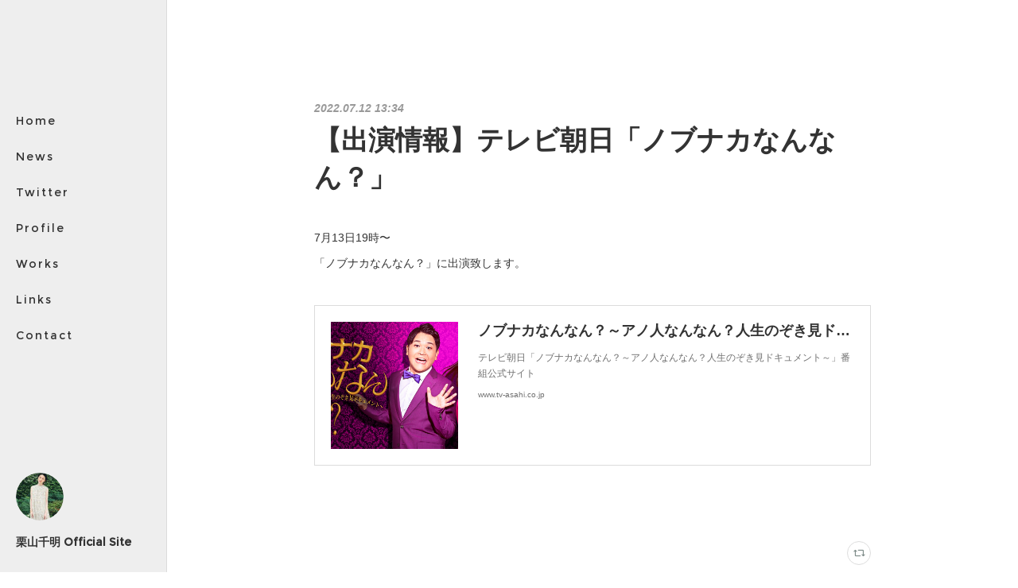

--- FILE ---
content_type: text/html; charset=utf-8
request_url: https://www.chiakikuriyama.com/posts/35970858
body_size: 8363
content:
<!doctype html>

            <html lang="ja" data-reactroot=""><head><meta charSet="UTF-8"/><meta http-equiv="X-UA-Compatible" content="IE=edge"/><meta name="viewport" content="width=device-width,user-scalable=no,initial-scale=1.0,minimum-scale=1.0,maximum-scale=1.0"/><title data-react-helmet="true">【出演情報】テレビ朝日「ノブナカなんなん？」 | 栗山千明 Official Site</title><link data-react-helmet="true" rel="canonical" href="https://www.chiakikuriyama.com/posts/35970858/"/><meta name="description" content="7月13日19時〜「ノブナカなんなん？」に出演致します。"/><meta property="fb:app_id" content="522776621188656"/><meta property="og:url" content="https://www.chiakikuriyama.com/posts/35970858"/><meta property="og:type" content="article"/><meta property="og:title" content="【出演情報】テレビ朝日「ノブナカなんなん？」"/><meta property="og:description" content="7月13日19時〜「ノブナカなんなん？」に出演致します。"/><meta property="og:image" content="http://www.tv-asahi.co.jp/nannan/OG.jpg"/><meta property="og:site_name" content="栗山千明 Official Site"/><meta property="og:locale" content="ja_JP"/><meta name="twitter:card" content="summary_large_image"/><meta name="twitter:site" content="@amebaownd"/><meta name="twitter:title" content="【出演情報】テレビ朝日「ノブナカなんなん？」 | 栗山千明 Official Site"/><meta name="twitter:description" content="7月13日19時〜「ノブナカなんなん？」に出演致します。"/><meta name="twitter:image" content="http://www.tv-asahi.co.jp/nannan/OG.jpg"/><meta name="twitter:app:id:iphone" content="911640835"/><meta name="twitter:app:url:iphone" content="amebaownd://public/sites/1166497/posts/35970858"/><meta name="twitter:app:id:googleplay" content="jp.co.cyberagent.madrid"/><meta name="twitter:app:url:googleplay" content="amebaownd://public/sites/1166497/posts/35970858"/><meta name="twitter:app:country" content="US"/><link rel="amphtml" href="https://amp.amebaownd.com/posts/35970858"/><link rel="alternate" type="application/rss+xml" title="栗山千明 Official Site" href="https://www.chiakikuriyama.com/rss.xml"/><link rel="alternate" type="application/atom+xml" title="栗山千明 Official Site" href="https://www.chiakikuriyama.com/atom.xml"/><link rel="sitemap" type="application/xml" title="Sitemap" href="/sitemap.xml"/><link href="https://static.amebaowndme.com/madrid-frontend/css/user.min-a66be375c.css" rel="stylesheet" type="text/css"/><link href="https://static.amebaowndme.com/madrid-frontend/css/sugar/index.min-a66be375c.css" rel="stylesheet" type="text/css"/><link rel="icon" href="https://cdn.amebaowndme.com/madrid-prd/madrid-web/images/sites/1166497/b6586d12b8ef360d82eca662c9e8c4ae_ef9bf08627358236d4dc66ba43c16dfb.png?width=32&amp;height=32"/><link rel="apple-touch-icon" href="https://cdn.amebaowndme.com/madrid-prd/madrid-web/images/sites/1166497/b6586d12b8ef360d82eca662c9e8c4ae_ef9bf08627358236d4dc66ba43c16dfb.png?width=180&amp;height=180"/><style id="site-colors" charSet="UTF-8">.u-nav-clr {
  color: #333333;
}
.u-nav-bdr-clr {
  border-color: #333333;
}
.u-nav-bg-clr {
  background-color: #ffffff;
}
.u-nav-bg-bdr-clr {
  border-color: #ffffff;
}
.u-site-clr {
  color: #333333;
}
.u-base-bg-clr {
  background-color: #ffffff;
}
.u-btn-clr {
  color: #333333;
}
.u-btn-clr:hover,
.u-btn-clr--active {
  color: rgba(51,51,51, 0.7);
}
.u-btn-clr--disabled,
.u-btn-clr:disabled {
  color: rgba(51,51,51, 0.5);
}
.u-btn-bdr-clr {
  border-color: #333333;
}
.u-btn-bdr-clr:hover,
.u-btn-bdr-clr--active {
  border-color: rgba(51,51,51, 0.7);
}
.u-btn-bdr-clr--disabled,
.u-btn-bdr-clr:disabled {
  border-color: rgba(51,51,51, 0.5);
}
.u-btn-bg-clr {
  background-color: #333333;
}
.u-btn-bg-clr:hover,
.u-btn-bg-clr--active {
  background-color: rgba(51,51,51, 0.7);
}
.u-btn-bg-clr--disabled,
.u-btn-bg-clr:disabled {
  background-color: rgba(51,51,51, 0.5);
}
.u-txt-clr {
  color: #333333;
}
.u-txt-clr--lv1 {
  color: rgba(51,51,51, 0.7);
}
.u-txt-clr--lv2 {
  color: rgba(51,51,51, 0.5);
}
.u-txt-clr--lv3 {
  color: rgba(51,51,51, 0.3);
}
.u-txt-bg-clr {
  background-color: #eaeaea;
}
.u-lnk-clr,
.u-clr-area a {
  color: #8cbeb7;
}
.u-lnk-clr:visited,
.u-clr-area a:visited {
  color: rgba(140,190,183, 0.7);
}
.u-lnk-clr:hover,
.u-clr-area a:hover {
  color: rgba(140,190,183, 0.5);
}
.u-ttl-blk-clr {
  color: #333333;
}
.u-ttl-blk-bdr-clr {
  border-color: #333333;
}
.u-ttl-blk-bdr-clr--lv1 {
  border-color: #d6d6d6;
}
.u-bdr-clr {
  border-color: #dcdcdc;
}
.u-acnt-bdr-clr {
  border-color: #ffffff;
}
.u-acnt-bg-clr {
  background-color: #ffffff;
}
body {
  background-color: #ffffff;
}
blockquote {
  color: rgba(51,51,51, 0.7);
  border-left-color: #dcdcdc;
};</style><style id="user-css" charSet="UTF-8">/**
 * @media all
 * 全体に適用したいCSSを記述してください。
 */
/*
.btn__item {
  border-radius: 24px;
}
*/
#mdrd-f018ec3 .owndbar--header {
    background-color: #eeeeee!important;
}

.u-nav-bg-clr {
    background-color: #eeeeee;
}

#mdrd-f018ec3 .footer__inner {
background:#eeeeee;
}









;</style><style media="screen and (max-width: 800px)" id="user-sp-css" charSet="UTF-8">/**
 * @media (max-width: 800px)
 * 画面幅が800px以下のスマートフォン、タブレット用のCSSを記述してください。
 */
/*
.btn__item {
  border-radius: 24px;
}
*/

#mdrd-f018ec3 .owndbar--header {
    background-color: #eeeeee!important;
}

.u-nav-bg-clr {
    background-color: #eeeeee;
}

#mdrd-f018ec3 .footer__inner {
background:#eeeeee;
}

.img__item--right .img__item {
    margin: 0 auto;
}



;</style><script>
              (function(i,s,o,g,r,a,m){i['GoogleAnalyticsObject']=r;i[r]=i[r]||function(){
              (i[r].q=i[r].q||[]).push(arguments)},i[r].l=1*new Date();a=s.createElement(o),
              m=s.getElementsByTagName(o)[0];a.async=1;a.src=g;m.parentNode.insertBefore(a,m)
              })(window,document,'script','//www.google-analytics.com/analytics.js','ga');
            </script></head><body id="mdrd-a66be375c" class="u-txt-clr u-base-bg-clr theme-sugar plan-premium hide-owndbar "><noscript><iframe src="//www.googletagmanager.com/ns.html?id=GTM-PXK9MM" height="0" width="0" style="display:none;visibility:hidden"></iframe></noscript><script>
            (function(w,d,s,l,i){w[l]=w[l]||[];w[l].push({'gtm.start':
            new Date().getTime(),event:'gtm.js'});var f=d.getElementsByTagName(s)[0],
            j=d.createElement(s),dl=l!='dataLayer'?'&l='+l:'';j.async=true;j.src=
            '//www.googletagmanager.com/gtm.js?id='+i+dl;f.parentNode.insertBefore(j,f);
            })(window,document, 'script', 'dataLayer', 'GTM-PXK9MM');
            </script><div id="content"><div class="page u-base-bg-clr " data-reactroot=""><div class="page__outer"><div><div class="page__side side u-bdr-clr u-nav-bg-clr"><div class="side__header u-nav-bg-clr"><div><img alt=""/></div><button class="side__icon icon icon--menu2 u-nav-clr"></button><button class="side__icon icon icon--close u-nav-clr"></button></div><div class="side__scroll " role="banner"><div class="side__inner is-invisible"><div class="side__spacer"></div><nav class="side__nav global-nav js-nav-overflow-criterion" role="navigation"><ul class="side__nav-list global-nav__list u-font "><li class="global-nav__item js-nav-item "><a target="" class="u-nav-clr u-nav-bdr-clr" href="/">Home</a></li><li class="global-nav__item js-nav-item "><a target="" class="u-nav-clr u-nav-bdr-clr" href="/pages/4514634/news">News</a></li><li class="global-nav__item js-nav-item "><a target="" class="u-nav-clr u-nav-bdr-clr" href="/pages/4514712/twitter">Twitter</a></li><li class="global-nav__item js-nav-item "><a target="" class="u-nav-clr u-nav-bdr-clr" href="/pages/4514637/profile">Profile</a></li><li class="global-nav__item js-nav-item "><a target="" class="u-nav-clr u-nav-bdr-clr" href="/pages/4514638/works">Works</a></li><li class="global-nav__item js-nav-item "><a target="" class="u-nav-clr u-nav-bdr-clr" href="/pages/4514630/links">Links</a></li><li class="global-nav__item js-nav-item "><a target="" class="u-nav-clr u-nav-bdr-clr" href="/pages/4514620/contact">Contact</a></li></ul></nav><div class="side__site-info site-info"><div><img alt=""/></div><p class="site-info__name site-name u-site-clr u-font">栗山千明 Official Site</p><p class="site-info__description site-description u-nav-clr"></p></div></div></div></div></div><div class="page__inner u-base-bg-clr"><div><div class="page__main--outer"><div class="page__main page__main--blog-detail" role="main"><div class="section"><div class="blog-article-outer"><article class="blog-article"><div class="blog-article__inner"><div class="blog-article__header"><time class="blog-article__post-date blog-post-date u-txt-clr u-txt-clr--lv2 u-bdr-clr" dateTime="2022-07-12T13:34:49Z">2022.07.12 13:34</time></div><div class="blog-article__content"><div class="blog-article__title blog-title"><h1 class="blog-title__text u-txt-clr">【出演情報】テレビ朝日「ノブナカなんなん？」</h1></div><div class="blog-article__body blog-body"><div class="blog-body__item"><div class="blog-body__text u-txt-clr u-clr-area" data-block-type="text"><div><span style="-webkit-text-size-adjust: 100%;">7月13日19時〜</span><br></div><div>「ノブナカなんなん？」に出演致します。</div><div></div></div></div><div class="blog-body__item"><div class="quote u-clr-area quote--www.tv-asahi.co.jp"><div class="ogp u-bdr-clr"><a target="_blank" class="ogp__action" href="https://www.tv-asahi.co.jp/nannan/"><div class="ogp__img"><div><img alt=""/></div></div><div class="ogp__body"><p class="ogp__title u-txt-clr">ノブナカなんなん？～アノ人なんなん？人生のぞき見ドキュメント～｜テレビ朝日</p><div class="ogp__text u-txt-clr u-txt-clr--lv1"><p>テレビ朝日「ノブナカなんなん？～アノ人なんなん？人生のぞき見ドキュメント～」番組公式サイト</p></div><p class="ogp__site ogp__site--ellipsis u-txt-clr u-txt-clr--lv1">www.tv-asahi.co.jp</p></div></a></div></div></div><div class="blog-body__item"><div class="blog-body__text u-txt-clr u-clr-area" data-block-type="text"><div><br></div></div></div></div></div><div class="blog-article__footer"><div class="reblog-btn-outer"><div class="reblog-btn-body"><button class="reblog-btn"><span class="reblog-btn__inner"><span class="icon icon--reblog2"></span></span></button></div></div></div></div><div class="complementary-outer complementary-outer--slot2"><div class="complementary complementary--shareButton "><div class="block-type--shareButton"><div class="share share--circle share--circle-5"><button class="share__btn--facebook share__btn share__btn--circle"><span aria-hidden="true" class="icon--facebook icon"></span></button><button class="share__btn--twitter share__btn share__btn--circle"><span aria-hidden="true" class="icon--twitter icon"></span></button><button class="share__btn--hatenabookmark share__btn share__btn--circle"><span aria-hidden="true" class="icon--hatenabookmark icon"></span></button><button class="share__btn--pocket share__btn share__btn--circle"><span aria-hidden="true" class="icon--pocket icon"></span></button><button class="share__btn--googleplus share__btn share__btn--circle"><span aria-hidden="true" class="icon--googleplus icon"></span></button></div></div></div><div class="complementary complementary--siteFollow "><div class="block-type--siteFollow"><div class="site-follow u-bdr-clr"><div class="site-follow__img"><div><img alt=""/></div></div><div class="site-follow__body"><p class="site-follow__title u-txt-clr"><span class="site-follow__title-inner ">栗山千明 Official Site</span></p><div class="site-follow__btn-outer"><button class="site-follow__btn site-follow__btn--yet"><div class="site-follow__btn-text"><span aria-hidden="true" class="site-follow__icon icon icon--plus"></span>フォロー</div></button></div></div></div></div></div><div class="complementary complementary--relatedPosts "><div class="block-type--relatedPosts"></div></div><div class="complementary complementary--postPrevNext "><div class="block-type--postPrevNext"><div class="pager pager--type1"><ul class="pager__list"><li class="pager__item pager__item--prev pager__item--bg"><a class="pager__item-inner " style="background-image:url(https://www.tv-tokyo.co.jp/txcms/media/pg/L/3258353d42206831af0b6274fe1b0799.jpg)" href="/posts/36733872"><time class="pager__date " dateTime="2022-08-12T14:18:34Z">2022.08.12 14:18</time><div><span class="pager__description ">【出演情報】テレビ東京「二軒目どうする?〜ツマミのハナシ〜」 </span></div><span aria-hidden="true" class="pager__icon icon icon--disclosure-l4 "></span></a></li><li class="pager__item pager__item--next "><a class="pager__item-inner u-bdr-clr" href="/posts/35005157"><time class="pager__date u-txt-clr" dateTime="2022-06-06T23:06:08Z">2022.06.06 23:06</time><div><span class="pager__description u-txt-clr">【出演情報】ドラマ「遺留捜査」</span></div><span aria-hidden="true" class="pager__icon icon icon--disclosure-r4  u-txt-clr"></span></a></li></ul></div></div></div></div><div class="blog-article__comment"><div class="comment-list js-comment-list" style="display:none"><div><p class="comment-count u-txt-clr u-txt-clr--lv2"><span>0</span>コメント</p><ul><li class="comment-list__item comment-item js-comment-form"><div class="comment-item__body"><form class="comment-item__form u-bdr-clr "><div class="comment-item__form-head"><textarea type="text" id="post-comment" maxLength="1100" placeholder="コメントする..." class="comment-item__input"></textarea></div><div class="comment-item__form-foot"><p class="comment-item__count-outer"><span class="comment-item__count ">1000</span> / 1000</p><button type="submit" disabled="" class="comment-item__submit">投稿</button></div></form></div></li></ul></div></div></div><div class="pswp" tabindex="-1" role="dialog" aria-hidden="true"><div class="pswp__bg"></div><div class="pswp__scroll-wrap"><div class="pswp__container"><div class="pswp__item"></div><div class="pswp__item"></div><div class="pswp__item"></div></div><div class="pswp__ui pswp__ui--hidden"><div class="pswp__top-bar"><div class="pswp__counter"></div><button class="pswp__button pswp__button--close" title="Close (Esc)"></button><button class="pswp__button pswp__button--share" title="Share"></button><button class="pswp__button pswp__button--fs" title="Toggle fullscreen"></button><button class="pswp__button pswp__button--zoom" title="Zoom in/out"></button><div class="pswp__preloader"><div class="pswp__preloader__icn"><div class="pswp__preloader__cut"><div class="pswp__preloader__donut"></div></div></div></div></div><div class="pswp__share-modal pswp__share-modal--hidden pswp__single-tap"><div class="pswp__share-tooltip"></div></div><div class="pswp__button pswp__button--close pswp__close"><span class="pswp__close__item pswp__close"></span><span class="pswp__close__item pswp__close"></span></div><div class="pswp__bottom-bar"><button class="pswp__button pswp__button--arrow--left js-lightbox-arrow" title="Previous (arrow left)"></button><button class="pswp__button pswp__button--arrow--right js-lightbox-arrow" title="Next (arrow right)"></button></div><div class=""><div class="pswp__caption"><div class="pswp__caption"></div><div class="pswp__caption__link"><a class="js-link"></a></div></div></div></div></div></div></article></div></div></div></div></div><footer role="contentinfo" class="page__footer footer" style="opacity:1 !important;visibility:visible !important;text-indent:0 !important;overflow:visible !important;position:static !important"><div class="footer__inner u-bdr-clr " style="opacity:1 !important;visibility:visible !important;text-indent:0 !important;overflow:visible !important;display:block !important;transform:none !important"><div class="footer__item u-bdr-clr" style="opacity:1 !important;visibility:visible !important;text-indent:0 !important;overflow:visible !important;display:block !important;transform:none !important"><p class="footer__copyright u-font"><small class="u-txt-clr u-txt-clr--lv2 u-font" style="color:rgba(51,51,51, 0.5) !important">Copyright © <!-- -->2026<!-- --> <!-- -->栗山千明 Official Site<!-- -->.</small></p></div></div></footer></div></div><div class="toast"></div></div></div><script charSet="UTF-8">window.mdrdEnv="prd";</script><script charSet="UTF-8">window.INITIAL_STATE={"authenticate":{"authCheckCompleted":false,"isAuthorized":false},"blogPostReblogs":{},"category":{},"currentSite":{"fetching":false,"status":null,"site":{}},"shopCategory":{},"categories":{},"notifications":{},"page":{},"paginationTitle":{},"postArchives":{},"postComments":{"35970858":{"data":[],"pagination":{"total":0,"offset":0,"limit":0,"cursors":{"after":"","before":""}},"fetching":false},"submitting":false,"postStatus":null},"postDetail":{"postDetail-blogPostId:35970858":{"fetching":false,"loaded":true,"meta":{"code":200},"data":{"id":"35970858","userId":"1367006","siteId":"1166497","status":"publish","title":"【出演情報】テレビ朝日「ノブナカなんなん？」","contents":[{"type":"text","format":"html","value":"\u003Cdiv\u003E\u003Cspan style=\"-webkit-text-size-adjust: 100%;\"\u003E7月13日19時〜\u003C\u002Fspan\u003E\u003Cbr\u003E\u003C\u002Fdiv\u003E\u003Cdiv\u003E「ノブナカなんなん？」に出演致します。\u003C\u002Fdiv\u003E\u003Cdiv\u003E\u003C\u002Fdiv\u003E"},{"type":"quote","provider":"www.tv-asahi.co.jp","url":"https:\u002F\u002Fwww.tv-asahi.co.jp\u002Fnannan\u002F","json":{"thumbnail":"http:\u002F\u002Fwww.tv-asahi.co.jp\u002Fnannan\u002FOG.jpg","provider":"www.tv-asahi.co.jp","url":"https:\u002F\u002Fwww.tv-asahi.co.jp\u002Fnannan\u002F","title":"ノブナカなんなん？～アノ人なんなん？人生のぞき見ドキュメント～｜テレビ朝日","description":"テレビ朝日「ノブナカなんなん？～アノ人なんなん？人生のぞき見ドキュメント～」番組公式サイト"},"html":""},{"type":"text","format":"html","value":"\u003Cdiv\u003E\u003Cbr\u003E\u003C\u002Fdiv\u003E"}],"urlPath":"","publishedUrl":"https:\u002F\u002Fwww.chiakikuriyama.com\u002Fposts\u002F35970858","ogpDescription":"","ogpImageUrl":"","contentFiltered":"","viewCount":0,"commentCount":0,"reblogCount":0,"prevBlogPost":{"id":"36733872","title":"【出演情報】テレビ東京「二軒目どうする?〜ツマミのハナシ〜」 ","summary":"8月13日24:55〜25:25 「二軒目どうする?〜ツマミのハナシ〜」に出演致します。","imageUrl":"https:\u002F\u002Fwww.tv-tokyo.co.jp\u002Ftxcms\u002Fmedia\u002Fpg\u002FL\u002F3258353d42206831af0b6274fe1b0799.jpg","publishedAt":"2022-08-12T14:18:34Z"},"nextBlogPost":{"id":"35005157","title":"【出演情報】ドラマ「遺留捜査」","summary":"テレビ朝日　木曜ミステリー2022年7月スタート毎週木曜 20:00～20:54","imageUrl":"","publishedAt":"2022-06-06T23:06:08Z"},"rebloggedPost":false,"blogCategories":[],"user":{"id":"1367006","nickname":"CK株式会社","description":"","official":false,"photoUrl":"https:\u002F\u002Fprofile-api.ameba.jp\u002Fv2\u002Fas\u002Fuf2b72a9460c45a9358fcf0cb6430e9d4b262507\u002FprofileImage?cat=300","followingCount":1,"createdAt":"2021-01-05T03:16:38Z","updatedAt":"2025-11-07T11:17:06Z"},"updateUser":{"id":"1367006","nickname":"CK株式会社","description":"","official":false,"photoUrl":"https:\u002F\u002Fprofile-api.ameba.jp\u002Fv2\u002Fas\u002Fuf2b72a9460c45a9358fcf0cb6430e9d4b262507\u002FprofileImage?cat=300","followingCount":1,"createdAt":"2021-01-05T03:16:38Z","updatedAt":"2025-11-07T11:17:06Z"},"comments":{"pagination":{"total":0,"offset":0,"limit":0,"cursors":{"after":"","before":""}},"data":[]},"publishedAt":"2022-07-12T13:34:49Z","createdAt":"2022-07-12T13:35:52Z","updatedAt":"2022-07-12T13:38:02Z","version":3}}},"postList":{},"shopList":{},"shopItemDetail":{},"pureAd":{},"keywordSearch":{},"proxyFrame":{"loaded":false},"relatedPostList":{},"route":{"route":{"path":"\u002Fposts\u002F:blog_post_id","component":function Connect(props, context) {
        _classCallCheck(this, Connect);

        var _this = _possibleConstructorReturn(this, _Component.call(this, props, context));

        _this.version = version;
        _this.store = props.store || context.store;

        (0, _invariant2["default"])(_this.store, 'Could not find "store" in either the context or ' + ('props of "' + connectDisplayName + '". ') + 'Either wrap the root component in a <Provider>, ' + ('or explicitly pass "store" as a prop to "' + connectDisplayName + '".'));

        var storeState = _this.store.getState();
        _this.state = { storeState: storeState };
        _this.clearCache();
        return _this;
      },"route":{"id":"0","type":"blog_post_detail","idForType":"0","title":"","urlPath":"\u002Fposts\u002F:blog_post_id","isHomePage":false}},"params":{"blog_post_id":"35970858"},"location":{"pathname":"\u002Fposts\u002F35970858","search":"","hash":"","action":"POP","key":"9lx34h","query":{}}},"siteConfig":{"tagline":"","title":"栗山千明 Official Site","copyright":"","iconUrl":"https:\u002F\u002Fcdn.amebaowndme.com\u002Fmadrid-prd\u002Fmadrid-web\u002Fimages\u002Fsites\u002F1166497\u002F0d3373b0e2a858ee115cfdb1dce0ffd0_412a4265c836cced6637fac15c3a778e.jpg","logoUrl":"","coverImageUrl":"https:\u002F\u002Fcdn.amebaowndme.com\u002Fmadrid-prd\u002Fmadrid-web\u002Fimages\u002Fsites\u002F1166497\u002Fa98cb8c48a1c360c6f76d5ff26ce0aa0_6ec2f3a26afca10b33965f44397d11ef.jpg","homePageId":"4514618","siteId":"1166497","siteCategoryIds":[386,387,392],"themeId":"7","theme":"sugar","shopId":"","openedShop":false,"shop":{"law":{"userType":"","corporateName":"","firstName":"","lastName":"","zipCode":"","prefecture":"","address":"","telNo":"","aboutContact":"","aboutPrice":"","aboutPay":"","aboutService":"","aboutReturn":""},"privacyPolicy":{"operator":"","contact":"","collectAndUse":"","restrictionToThirdParties":"","supervision":"","disclosure":"","cookie":""}},"user":{"id":"1367006","nickname":"CK株式会社","photoUrl":"","createdAt":"2021-01-05T03:16:38Z","updatedAt":"2025-11-07T11:17:06Z"},"commentApproval":"reject","plan":{"id":"6","name":"premium-annual","ownd_header":true,"powered_by":true,"pure_ads":true},"verifiedType":"general","navigations":[{"title":"Home","urlPath":".\u002F","target":"_self","pageId":"4514618"},{"title":"News","urlPath":".\u002Fpages\u002F4514634\u002Fnews","target":"_self","pageId":"4514634"},{"title":"Twitter","urlPath":".\u002Fpages\u002F4514712\u002Ftwitter","target":"_self","pageId":"4514712"},{"title":"Profile","urlPath":".\u002Fpages\u002F4514637\u002Fprofile","target":"_self","pageId":"4514637"},{"title":"Works","urlPath":".\u002Fpages\u002F4514638\u002Fworks","target":"_self","pageId":"4514638"},{"title":"Links","urlPath":".\u002Fpages\u002F4514630\u002Flinks","target":"_self","pageId":"4514630"},{"title":"Contact","urlPath":".\u002Fpages\u002F4514620\u002Fcontact","target":"_self","pageId":"4514620"}],"routings":[{"id":"0","type":"blog","idForType":"0","title":"","urlPath":"\u002Fposts\u002Fpage\u002F:page_num","isHomePage":false},{"id":"0","type":"blog_post_archive","idForType":"0","title":"","urlPath":"\u002Fposts\u002Farchives\u002F:yyyy\u002F:mm","isHomePage":false},{"id":"0","type":"blog_post_archive","idForType":"0","title":"","urlPath":"\u002Fposts\u002Farchives\u002F:yyyy\u002F:mm\u002Fpage\u002F:page_num","isHomePage":false},{"id":"0","type":"blog_post_category","idForType":"0","title":"","urlPath":"\u002Fposts\u002Fcategories\u002F:category_id","isHomePage":false},{"id":"0","type":"blog_post_category","idForType":"0","title":"","urlPath":"\u002Fposts\u002Fcategories\u002F:category_id\u002Fpage\u002F:page_num","isHomePage":false},{"id":"0","type":"author","idForType":"0","title":"","urlPath":"\u002Fauthors\u002F:user_id","isHomePage":false},{"id":"0","type":"author","idForType":"0","title":"","urlPath":"\u002Fauthors\u002F:user_id\u002Fpage\u002F:page_num","isHomePage":false},{"id":"0","type":"blog_post_category","idForType":"0","title":"","urlPath":"\u002Fposts\u002Fcategory\u002F:category_id","isHomePage":false},{"id":"0","type":"blog_post_category","idForType":"0","title":"","urlPath":"\u002Fposts\u002Fcategory\u002F:category_id\u002Fpage\u002F:page_num","isHomePage":false},{"id":"0","type":"blog_post_detail","idForType":"0","title":"","urlPath":"\u002Fposts\u002F:blog_post_id","isHomePage":false},{"id":"0","type":"keywordSearch","idForType":"0","title":"","urlPath":"\u002Fsearch\u002Fq\u002F:query","isHomePage":false},{"id":"0","type":"keywordSearch","idForType":"0","title":"","urlPath":"\u002Fsearch\u002Fq\u002F:query\u002Fpage\u002F:page_num","isHomePage":false},{"id":"4514712","type":"twitterTimeline","idForType":"0","title":"Twitter","urlPath":"\u002Fpages\u002F4514712\u002F","isHomePage":false},{"id":"4514712","type":"twitterTimeline","idForType":"0","title":"Twitter","urlPath":"\u002Fpages\u002F4514712\u002F:url_path","isHomePage":false},{"id":"4514638","type":"static","idForType":"0","title":"Works","urlPath":"\u002Fpages\u002F4514638\u002F","isHomePage":false},{"id":"4514638","type":"static","idForType":"0","title":"Works","urlPath":"\u002Fpages\u002F4514638\u002F:url_path","isHomePage":false},{"id":"4514637","type":"static","idForType":"0","title":"Profile","urlPath":"\u002Fpages\u002F4514637\u002F","isHomePage":false},{"id":"4514637","type":"static","idForType":"0","title":"Profile","urlPath":"\u002Fpages\u002F4514637\u002F:url_path","isHomePage":false},{"id":"4514634","type":"static","idForType":"0","title":"News","urlPath":"\u002Fpages\u002F4514634\u002F","isHomePage":false},{"id":"4514634","type":"static","idForType":"0","title":"News","urlPath":"\u002Fpages\u002F4514634\u002F:url_path","isHomePage":false},{"id":"4514630","type":"static","idForType":"0","title":"Links","urlPath":"\u002Fpages\u002F4514630\u002F","isHomePage":false},{"id":"4514630","type":"static","idForType":"0","title":"Links","urlPath":"\u002Fpages\u002F4514630\u002F:url_path","isHomePage":false},{"id":"4514620","type":"static","idForType":"0","title":"Contact","urlPath":"\u002Fpages\u002F4514620\u002F","isHomePage":false},{"id":"4514620","type":"static","idForType":"0","title":"Contact","urlPath":"\u002Fpages\u002F4514620\u002F:url_path","isHomePage":false},{"id":"4514618","type":"blog","idForType":"0","title":"Home","urlPath":"\u002Fpages\u002F4514618\u002F","isHomePage":true},{"id":"4514618","type":"blog","idForType":"0","title":"Home","urlPath":"\u002Fpages\u002F4514618\u002F:url_path","isHomePage":true},{"id":"4514618","type":"blog","idForType":"0","title":"Home","urlPath":"\u002F","isHomePage":true}],"siteColors":{"navigationBackground":"#ffffff","navigationText":"#333333","siteTitleText":"#333333","background":"#ffffff","buttonBackground":"#333333","buttonText":"#333333","text":"#333333","link":"#8cbeb7","titleBlock":"#333333","border":"#dcdcdc","accent":"#ffffff"},"wovnioAttribute":"","useAuthorBlock":false,"twitterHashtags":"","createdAt":"2021-01-05T03:17:24Z","seoTitle":"栗山千明 Official Site","isPreview":false,"siteCategory":[{"id":"386","label":"著名人"},{"id":"387","label":"女性タレント"},{"id":"392","label":"女優"}],"previewPost":null,"previewShopItem":null,"hasAmebaIdConnection":false,"serverTime":"2026-01-15T05:23:41Z","complementaries":{"2":{"contents":{"layout":{"rows":[{"columns":[{"blocks":[{"type":"shareButton","design":"circle","providers":["facebook","twitter","hatenabookmark","pocket","googleplus"]},{"type":"siteFollow","description":""},{"type":"relatedPosts","layoutType":"listl","showHeading":true,"heading":"関連記事","limit":3},{"type":"postPrevNext","showImage":true}]}]}]}},"created_at":"2021-01-05T03:17:24Z","updated_at":"2021-01-05T03:17:45Z"},"11":{"contents":{"layout":{"rows":[{"columns":[{"blocks":[{"type":"keywordSearch","showHeading":false,"heading":""},{"type":"post","mode":"summary","title":"POPULAR","buttonTitle":"もっと見る","limit":3,"layoutType":"sidebarm","categoryIds":"0","showTitle":true,"showButton":true,"sortType":"recent"},{"type":"postsCategory","heading":"カテゴリ","showHeading":true,"showCount":true,"design":"tagcloud"},{"type":"postsArchive","heading":"アーカイブ","showHeading":true,"design":"accordion"}]}]}]}},"created_at":"2021-01-05T03:17:24Z","updated_at":"2021-01-05T03:17:45Z"}},"siteColorsCss":".u-nav-clr {\n  color: #333333;\n}\n.u-nav-bdr-clr {\n  border-color: #333333;\n}\n.u-nav-bg-clr {\n  background-color: #ffffff;\n}\n.u-nav-bg-bdr-clr {\n  border-color: #ffffff;\n}\n.u-site-clr {\n  color: #333333;\n}\n.u-base-bg-clr {\n  background-color: #ffffff;\n}\n.u-btn-clr {\n  color: #333333;\n}\n.u-btn-clr:hover,\n.u-btn-clr--active {\n  color: rgba(51,51,51, 0.7);\n}\n.u-btn-clr--disabled,\n.u-btn-clr:disabled {\n  color: rgba(51,51,51, 0.5);\n}\n.u-btn-bdr-clr {\n  border-color: #333333;\n}\n.u-btn-bdr-clr:hover,\n.u-btn-bdr-clr--active {\n  border-color: rgba(51,51,51, 0.7);\n}\n.u-btn-bdr-clr--disabled,\n.u-btn-bdr-clr:disabled {\n  border-color: rgba(51,51,51, 0.5);\n}\n.u-btn-bg-clr {\n  background-color: #333333;\n}\n.u-btn-bg-clr:hover,\n.u-btn-bg-clr--active {\n  background-color: rgba(51,51,51, 0.7);\n}\n.u-btn-bg-clr--disabled,\n.u-btn-bg-clr:disabled {\n  background-color: rgba(51,51,51, 0.5);\n}\n.u-txt-clr {\n  color: #333333;\n}\n.u-txt-clr--lv1 {\n  color: rgba(51,51,51, 0.7);\n}\n.u-txt-clr--lv2 {\n  color: rgba(51,51,51, 0.5);\n}\n.u-txt-clr--lv3 {\n  color: rgba(51,51,51, 0.3);\n}\n.u-txt-bg-clr {\n  background-color: #eaeaea;\n}\n.u-lnk-clr,\n.u-clr-area a {\n  color: #8cbeb7;\n}\n.u-lnk-clr:visited,\n.u-clr-area a:visited {\n  color: rgba(140,190,183, 0.7);\n}\n.u-lnk-clr:hover,\n.u-clr-area a:hover {\n  color: rgba(140,190,183, 0.5);\n}\n.u-ttl-blk-clr {\n  color: #333333;\n}\n.u-ttl-blk-bdr-clr {\n  border-color: #333333;\n}\n.u-ttl-blk-bdr-clr--lv1 {\n  border-color: #d6d6d6;\n}\n.u-bdr-clr {\n  border-color: #dcdcdc;\n}\n.u-acnt-bdr-clr {\n  border-color: #ffffff;\n}\n.u-acnt-bg-clr {\n  background-color: #ffffff;\n}\nbody {\n  background-color: #ffffff;\n}\nblockquote {\n  color: rgba(51,51,51, 0.7);\n  border-left-color: #dcdcdc;\n}","siteFont":{"id":"10","name":"Montserrat"},"siteCss":"\u002F**\n * @media all\n * 全体に適用したいCSSを記述してください。\n *\u002F\n\u002F*\n.btn__item {\n  border-radius: 24px;\n}\n*\u002F\n#mdrd-f018ec3 .owndbar--header {\n    background-color: #eeeeee!important;\n}\n\n.u-nav-bg-clr {\n    background-color: #eeeeee;\n}\n\n#mdrd-f018ec3 .footer__inner {\nbackground:#eeeeee;\n}\n\n\n\n\n\n\n\n\n\n","siteSpCss":"\u002F**\n * @media (max-width: 800px)\n * 画面幅が800px以下のスマートフォン、タブレット用のCSSを記述してください。\n *\u002F\n\u002F*\n.btn__item {\n  border-radius: 24px;\n}\n*\u002F\n\n#mdrd-f018ec3 .owndbar--header {\n    background-color: #eeeeee!important;\n}\n\n.u-nav-bg-clr {\n    background-color: #eeeeee;\n}\n\n#mdrd-f018ec3 .footer__inner {\nbackground:#eeeeee;\n}\n\n.img__item--right .img__item {\n    margin: 0 auto;\n}\n\n\n\n","meta":{"Title":"【出演情報】テレビ朝日「ノブナカなんなん？」 | 栗山千明 Official Site","Description":"7月13日19時〜「ノブナカなんなん？」に出演致します。","Keywords":"","Noindex":false,"Nofollow":false,"CanonicalUrl":"https:\u002F\u002Fwww.chiakikuriyama.com\u002Fposts\u002F35970858","AmpHtml":"https:\u002F\u002Famp.amebaownd.com\u002Fposts\u002F35970858","DisabledFragment":false,"OgMeta":{"Type":"article","Title":"【出演情報】テレビ朝日「ノブナカなんなん？」","Description":"7月13日19時〜「ノブナカなんなん？」に出演致します。","Image":"http:\u002F\u002Fwww.tv-asahi.co.jp\u002Fnannan\u002FOG.jpg","SiteName":"栗山千明 Official Site","Locale":"ja_JP"},"DeepLinkMeta":{"Ios":{"Url":"amebaownd:\u002F\u002Fpublic\u002Fsites\u002F1166497\u002Fposts\u002F35970858","AppStoreId":"911640835","AppName":"Ameba Ownd"},"Android":{"Url":"amebaownd:\u002F\u002Fpublic\u002Fsites\u002F1166497\u002Fposts\u002F35970858","AppName":"Ameba Ownd","Package":"jp.co.cyberagent.madrid"},"WebUrl":"https:\u002F\u002Fwww.chiakikuriyama.com\u002Fposts\u002F35970858"},"TwitterCard":{"Type":"summary_large_image","Site":"@amebaownd","Creator":"","Title":"【出演情報】テレビ朝日「ノブナカなんなん？」 | 栗山千明 Official Site","Description":"7月13日19時〜「ノブナカなんなん？」に出演致します。","Image":"http:\u002F\u002Fwww.tv-asahi.co.jp\u002Fnannan\u002FOG.jpg"},"TwitterAppCard":{"CountryCode":"US","IPhoneAppId":"911640835","AndroidAppPackageName":"jp.co.cyberagent.madrid","CustomUrl":"amebaownd:\u002F\u002Fpublic\u002Fsites\u002F1166497\u002Fposts\u002F35970858"},"SiteName":"栗山千明 Official Site","ImageUrl":"http:\u002F\u002Fwww.tv-asahi.co.jp\u002Fnannan\u002FOG.jpg","FacebookAppId":"522776621188656","InstantArticleId":"","FaviconUrl":"https:\u002F\u002Fcdn.amebaowndme.com\u002Fmadrid-prd\u002Fmadrid-web\u002Fimages\u002Fsites\u002F1166497\u002Fb6586d12b8ef360d82eca662c9e8c4ae_ef9bf08627358236d4dc66ba43c16dfb.png?width=32&height=32","AppleTouchIconUrl":"https:\u002F\u002Fcdn.amebaowndme.com\u002Fmadrid-prd\u002Fmadrid-web\u002Fimages\u002Fsites\u002F1166497\u002Fb6586d12b8ef360d82eca662c9e8c4ae_ef9bf08627358236d4dc66ba43c16dfb.png?width=180&height=180","RssItems":[{"title":"栗山千明 Official Site","url":"https:\u002F\u002Fwww.chiakikuriyama.com\u002Frss.xml"}],"AtomItems":[{"title":"栗山千明 Official Site","url":"https:\u002F\u002Fwww.chiakikuriyama.com\u002Fatom.xml"}]},"googleConfig":{"TrackingCode":"","SiteVerificationCode":""},"lanceTrackingUrl":"","FRM_ID_SIGNUP":"c.ownd-sites_r.ownd-sites_1166497","landingPageParams":{"domain":"www.chiakikuriyama.com","protocol":"https","urlPath":"\u002Fposts\u002F35970858"}},"siteFollow":{},"siteServiceTokens":{},"snsFeed":{},"toastMessages":{"messages":[]},"user":{"loaded":false,"me":{}},"userSites":{"fetching":null,"sites":[]},"userSiteCategories":{}};</script><script src="https://static.amebaowndme.com/madrid-metro/js/sugar-c961039a0e890b88fbda.js" charSet="UTF-8"></script><style charSet="UTF-8">    @font-face {
      font-family: 'Montserrat';
      src: url('https://static.amebaowndme.com/madrid-frontend/fonts/userfont/Montserrat.woff2');
    }
    .u-font {
      font-family: "Montserrat", "ヒラギノ角ゴ ProN W3", "Hiragino Kaku Gothic ProN", sans-serif;
    }  </style></body></html>